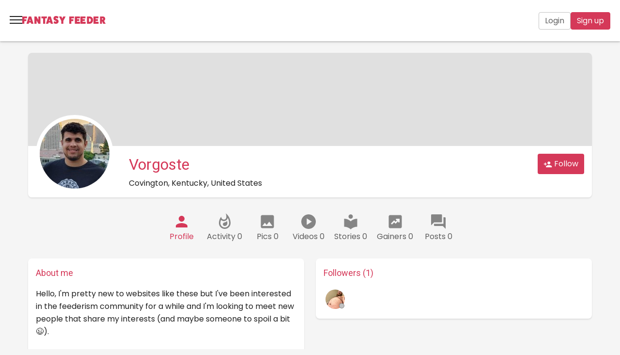

--- FILE ---
content_type: text/html; charset=UTF-8
request_url: https://fantasyfeeder.com/profiles/member/view/Vorgoste
body_size: 11220
content:
<!DOCTYPE html>
<html lang='en'>
  <head>
    <title>Vorgoste | Fantasy Feeder</title>
<meta name='description' content='Vorgoste, a 220lbs feeder from Kentucky, US. Hello, I&amp;apos;m pretty new to websites like these but I&amp;apos;ve been interest...'>
<meta http-equiv='content-type' content='text/html; charset=UTF-8'>
<meta name='google-site-verification' content='0r1jWYfXjwRBWqjwgCJTwWWegO2dML8kIxwxPhufIf4'>
<meta name='viewport' content='width=device-width, initial-scale=1.0, maximum-scale=1.0, minimum-scale=1.0, user-scalable=no'>
    <meta property='og:title' content='Vorgoste | Fantasy Feeder' />
    <meta property='og:type' content='website' />
    <meta property='og:url' content='https://fantasyfeeder.com/profiles/member/view/Vorgoste' />
    <meta property='og:image' content='https://fantasyfeeder.com/Upload/Profile/Cover/' />
    <meta property='og:description' content='Vorgoste, a 220lbs feeder from Kentucky, US. Hello, I&amp;apos;m pretty new to websites like these but I&amp;apos;ve been interest...' />
    <meta property='og:site_name' content='Fantasy Feeder' />
    <meta property='fb:app_id' content='563097132218470' />
    <meta property='twitter:card' content='summary_large_image' />
    <meta property='twitter:domain' content='Fantasy Feeder'>
    <meta property='twitter:url' content='https://fantasyfeeder.com/profiles/member/view/Vorgoste'>
    <meta name='twitter:title' content='Vorgoste | Fantasy Feeder'>
    <meta name='twitter:description' content='Vorgoste, a 220lbs feeder from Kentucky, US. Hello, I&amp;apos;m pretty new to websites like these but I&amp;apos;ve been interest...'>
    <meta name='twitter:image' content='https://fantasyfeeder.com/Upload/Profile/Cover/'>
    <link rel='canonical' href='https://fantasyfeeder.com/profiles/member/name/Vorgoste'>
    <link rel='stylesheet' type='text/css' href='/Fant/Css/jquery-ui-1.11.4.custom-1.min.css'>
    <link rel='stylesheet' type='text/css' href='/Fant/Css/stylesheets/screen-6.29-min.css'>
    <link rel='stylesheet' type='text/css' href='https://fonts.googleapis.com/css2?family=Poppins:wght@300;400;500;600;700&display=swap'>
    <link rel='stylesheet' type='text/css' href='https://fonts.googleapis.com/css2?family=Roboto:wght@300&display=swap'>
    <link rel='stylesheet' type='text/css' href='/Fant/Css/jquery-ui-1.11.4.custom-1.min.css'>
    <link rel='stylesheet' type='text/css' href='/Fant/Css/colpick-2.0.2.css'>
    <link rel='stylesheet' href='https://fonts.googleapis.com/css?family=Roboto:300,400,500'>
    <script src='/Fant/Jscript/JQuery/jquery-1.12.4.min.js'></script>
    <script src='/Fant/Jscript/JQuery/jquery-ui-1.11.4.custom.min.js' defer></script>
    <script src='/Fant/Jscript/JQuery/jquery.counter-2.4.1.min.js'></script>
    <script src='/Fant/Jscript/formValidation/jquery.validate.1.11.1.min.js' defer></script>
    <script src='/Fant/Jscript/formValidation/additional-methods-1.11.1.min.js' defer></script>
    <script src='/Fant/Jscript/formValidation/form-validation-config-1.7.min.js' defer></script>
    <script src='/Fant/Jscript/SlickCarousel/slick-1.8.0.min.js' defer></script>
    <script src='/Fant/Jscript/fantasyfeeder-6.66-min.js'></script>
    <script src='/Fant/Jscript/Autosize/autosize-3.0.4-min.js'></script>
    <script src='https://www.paypal.com/sdk/js?client-id=ARWUFhu_tmNc9lBiMEUoSwa_cWEUKAqyIFJt3oPpyWvKfJHLOeTrKZ3oQB1ePVmBbV9GhwU3Z9IR_Plq&vault=true&intent=subscription'></script>
    <script type='application/ld+json'>
    {"@context":"https:\/\/schema.org","@type":"ProfilePage","mainEntity":{"@type":"Person","address":{"@type":"PostalAddress","addressLocality":"Covington","addressRegion":"Kentucky","addressCountry":"United States"},"birthDate":"1994-09-13","gender":"Other","jobTitle":"Customer service","height":"70 inches","weight":"220 pounds","description":"Hello, I&apos;m pretty new to websites like these but I&apos;ve been interested in the feederism community for a while and I&apos;m looking to meet new people that share my interests (and maybe someone to spoil a bit \ud83d\ude09).","image":"https:\/\/fantasyfeeder.com\/Upload\/Profile\/Avatar\/med_457950_1662352375_8942.jpg","name":"Vorgoste"}}
    </script>
    <link rel='apple-touch-icon' sizes='57x57' href='/apple-icon-57x57.png'>
    <link rel='apple-touch-icon' sizes='60x60' href='/apple-icon-60x60.png'>
    <link rel='apple-touch-icon' sizes='72x72' href='/apple-icon-72x72.png'>
    <link rel='apple-touch-icon' sizes='76x76' href='/apple-icon-76x76.png'>
    <link rel='apple-touch-icon' sizes='114x114' href='/apple-icon-114x114.png'>
    <link rel='apple-touch-icon' sizes='120x120' href='/apple-icon-120x120.png'>
    <link rel='apple-touch-icon' sizes='144x144' href='/apple-icon-144x144.png'>
    <link rel='apple-touch-icon' sizes='152x152' href='/apple-icon-152x152.png'>
    <link rel='apple-touch-icon' sizes='180x180' href='/apple-icon-180x180.png'>
    <link rel='icon' type='image/png' sizes='192x192'  href='/android-icon-192x192.png'>
    <link rel='icon' type='image/png' sizes='32x32' href='/favicon-32x32.png'>
    <link rel='icon' type='image/png' sizes='96x96' href='/favicon-96x96.png'>
    <link rel='icon' type='image/png' sizes='16x16' href='/favicon-16x16.png'>
    <link rel='manifest' href='/manifest.json'>
    <meta name='msapplication-TileColor' content='#ffffff'>
    <meta name='msapplication-TileImage' content='/ms-icon-144x144.png'>
    <meta name='theme-color' content='#ffffff'>
  </head>
  <body class='fa-v-c-page-body' data-theme=''>
    <script>
        $(document).ready(function() {
            var FfwebGuestId = new Ffweb.GuestId();
            FfwebGuestId.guestId = '';
            FfwebGuestId.save();
        });
    </script>
    <header class='f-v-h-headerguest'>
      <div class='f-v-h-headerguest-left'>
    <div id='f-v-i-menu' class='f-v-i-menu'>
      <div class='f-v-i-menu-bar1'></div>
      <div class='f-v-i-menu-bar2'></div>
      <div class='f-v-i-menu-bar3'></div>
    </div>
    <div class='f-v-logo'>
      <a href='/' rel='home'>
    <svg xmlns='http://www.w3.org/2000/svg' viewBox='0 0 124 45' class='f-v-logodesktop'>
      <g fill='currentColor'>
        <path d='M13.694 1.088c.268 0 .446.199.446.397V5.77c0 .255-.178.426-.446.426H6.132v2.581h5.984c.268 0 .417.2.387.369l-.417 3.973c-.03.17-.238.369-.506.369H6.132v6.782c0 .198-.208.397-.446.397H.416C.18 20.667 0 20.44 0 20.24V1.485c0-.198.179-.397.417-.397h13.277zM22.298 7.87l-1.58 5.39h3.161L22.3 7.87zm10.304 12.428c.088.17-.029.369-.263.369h-5.796a.686.686 0 01-.615-.37l-.878-2.979h-5.503l-.879 2.98a.686.686 0 01-.615.369h-5.795c-.235 0-.352-.2-.264-.37l6.616-18.84c.088-.17.41-.37.702-.37h5.972c.293 0 .615.2.703.37l6.615 18.84zM50.68 1.088c.266 0 .443.199.443.425V20.27c0 .198-.177.397-.443.397h-5.112c-.207 0-.473-.142-.62-.369l-5.142-8.825v8.797c0 .198-.177.397-.443.397h-5.23a.415.415 0 01-.414-.397V1.513a.42.42 0 01.414-.425h5.112c.266 0 .561.142.68.369l5.111 8.824V1.513a.44.44 0 01.414-.425h5.23zM69.208 1.088c.259 0 .432.199.403.397l-.432 4.313c-.029.227-.26.398-.462.398h-4.294V20.27a.409.409 0 01-.403.397h-5.101c-.231 0-.433-.199-.433-.397V6.196h-4.784a.41.41 0 01-.404-.398V1.513c0-.226.202-.425.404-.425h15.506zM77.772 7.87l-1.58 5.39h3.161l-1.58-5.39zm10.304 12.428c.088.17-.03.369-.263.369h-5.796a.686.686 0 01-.615-.37l-.878-2.979H75.02l-.878 2.98a.686.686 0 01-.615.369h-5.796c-.234 0-.35-.2-.263-.37l6.616-18.84c.087-.17.41-.37.702-.37h5.972c.293 0 .615.2.702.37l6.616 18.84zM91.221 14.208c.086-.287.286-.373.514-.23 1.314.747 2.885 1.292 3.971 1.379.914 0 1.514-.431 1.514-1.091 0-1.694-8.027-1.608-8.027-7.865C89.193 2.554 92.078 0 96.42 0c2.029 0 4.6.832 6.4 2.067.228.143.313.373.228.517l-1.8 4.046c-.086.287-.286.374-.514.23-1.4-.804-3.028-1.406-4.028-1.492-.886 0-1.457.401-1.457 1.033 0 1.693 8.084 1.578 8.084 7.893 0 3.818-2.942 6.373-7.341 6.373-2.4 0-4.914-.747-6.342-1.895-.229-.172-.315-.373-.229-.517l1.8-4.047zM123.64 1.088c.256 0 .455.199.313.454l-6.274 11.293v7.435c0 .198-.2.397-.426.397h-4.997c-.227 0-.426-.199-.426-.397v-7.435l-6.274-11.293c-.142-.255.057-.454.313-.454h5.904c.284 0 .54.199.654.454l2.327 5.107 2.328-5.107c.114-.255.37-.454.653-.454h5.905zM22.396 25.018c.267 0 .446.199.446.397V29.7c0 .255-.179.426-.446.426h-7.562v2.581h5.984c.267 0 .416.199.387.369l-.417 3.973c-.03.17-.238.368-.506.368h-5.448V44.2c0 .199-.208.397-.446.397h-5.27c-.238 0-.416-.226-.416-.425V25.415c0-.198.178-.397.416-.397h13.278zM38.73 39.489c.228 0 .428.17.428.369v4.34c0 .2-.2.398-.428.398H25.474c-.2 0-.4-.226-.456-.425V25.415c0-.256.142-.397.399-.397h12.971c.257 0 .456.199.456.397V29.7c0 .255-.2.425-.456.425h-7.44v2.242h6.043c.257 0 .4.198.37.369l-.398 3.972c-.029.17-.228.369-.485.369h-5.53v2.412h7.782zM56.134 39.489c.228 0 .427.17.427.369v4.34c0 .2-.2.398-.427.398H42.877c-.2 0-.399-.226-.456-.425V25.415c0-.256.143-.397.4-.397h12.97c.257 0 .457.199.457.397V29.7c0 .255-.2.425-.456.425h-7.44v2.242h6.043c.257 0 .399.198.37.369l-.399 3.972c-.028.17-.228.369-.484.369h-5.53v2.412h7.782zM67.32 39.489c2.238 0 3.748-1.873 3.748-4.682 0-2.81-1.51-4.682-3.747-4.682H65.81v9.364h1.51zm-.348-14.471c6.16 0 10.256 3.887 10.256 9.789 0 5.845-4.097 9.79-10.256 9.79h-6.74c-.204 0-.407-.2-.407-.426V25.443c0-.226.203-.425.407-.425h6.74zM93.116 39.489c.228 0 .428.17.428.369v4.34c0 .2-.2.398-.428.398H79.86c-.2 0-.4-.226-.456-.425V25.415c0-.256.142-.397.399-.397h12.971c.257 0 .456.199.456.397V29.7c0 .255-.2.425-.456.425h-7.44v2.242h6.043c.257 0 .4.198.37.369l-.398 3.972c-.029.17-.228.369-.485.369h-5.53v2.412h7.782zM104.386 33.133c.969 0 1.624-.596 1.624-1.504s-.655-1.504-1.624-1.504h-1.681v3.008h1.68zm8.69 11.01c.142.255-.058.453-.314.453h-6.097c-.285 0-.541-.198-.655-.454l-2.964-6.185h-.341v6.242c0 .199-.2.397-.456.397h-5.014c-.228 0-.428-.198-.428-.397V25.443c0-.227.2-.425.428-.425h7.521c4.388 0 7.293 2.554 7.293 6.412 0 2.242-1.367 4.512-3.504 5.42l4.53 7.292z'/>
      </g>
    </svg>
    <svg xmlns='http://www.w3.org/2000/svg' viewBox='0 0 179 17' class='f-v-logomobile'>
      <g fill='currentColor'>
        <path d='M9.684 1.063a.32.32 0 01.316.323v3.488c0 .208-.126.346-.316.346H4.337v2.102H8.57c.189 0 .294.162.273.3l-.295 3.234a.378.378 0 01-.357.3H4.337v5.52c0 .162-.147.324-.316.324H.295C.126 17 0 16.815 0 16.654V1.386c0-.162.126-.323.295-.323h9.39zM16.5 6.583l-1.148 4.388h2.295L16.5 6.583zM23.979 16.7c.063.138-.021.3-.191.3H19.58a.493.493 0 01-.446-.3l-.638-2.426h-3.994l-.638 2.426a.493.493 0 01-.446.3H9.212c-.17 0-.255-.162-.19-.3l4.8-15.337c.064-.139.298-.3.51-.3h4.335c.213 0 .446.161.51.3L23.979 16.7zM38.67 1.063c.198 0 .33.161.33.346v15.268a.328.328 0 01-.33.323h-3.82c-.154 0-.352-.116-.463-.3l-3.84-7.184v7.16a.328.328 0 01-.331.324h-3.907c-.176 0-.309-.162-.309-.323V1.409c0-.185.133-.347.31-.347h3.818c.198 0 .419.116.507.301l3.818 7.183V1.41c0-.185.155-.347.31-.347h3.906zM52.701 1.063c.19 0 .318.161.297.323l-.318 3.51c-.021.186-.191.324-.34.324h-3.158v11.457c0 .161-.127.323-.297.323h-3.751c-.17 0-.318-.162-.318-.323V5.22h-3.52c-.148 0-.296-.138-.296-.323V1.409c0-.185.148-.347.297-.347H52.7zM58.5 6.583l-1.148 4.388h2.295L58.5 6.583zM65.979 16.7c.063.138-.021.3-.191.3H61.58a.493.493 0 01-.446-.3l-.638-2.426h-3.994l-.638 2.426a.493.493 0 01-.446.3h-4.207c-.17 0-.255-.162-.19-.3l4.8-15.337c.064-.139.298-.3.51-.3h4.335c.213 0 .446.161.51.3L65.979 16.7zM68.578 11.688c.067-.237.222-.308.4-.19 1.022.615 2.244 1.063 3.089 1.134.71 0 1.177-.354 1.177-.897 0-1.394-6.244-1.323-6.244-6.47C67 2.101 69.244 0 72.622 0 74.2 0 76.2.684 77.6 1.7c.178.118.244.307.178.425l-1.4 3.33c-.067.235-.222.306-.4.188-1.089-.661-2.356-1.157-3.134-1.228-.688 0-1.133.33-1.133.85 0 1.393 6.289 1.299 6.289 6.493C78 14.898 75.711 17 72.289 17c-1.867 0-3.823-.614-4.934-1.558-.177-.142-.244-.307-.177-.425l1.4-3.33zM92.728 1.063c.193 0 .344.161.236.37l-4.75 9.192v6.052c0 .161-.15.323-.323.323h-3.783a.339.339 0 01-.322-.323v-6.052l-4.75-9.193c-.108-.208.043-.37.236-.37h4.471c.215 0 .408.162.495.37L86 5.59l1.762-4.157c.087-.208.28-.37.495-.37h4.47zM110.684 1.063a.32.32 0 01.316.323v3.488c0 .208-.126.346-.316.346h-5.347v2.102h4.231c.19 0 .295.162.274.3l-.295 3.234a.378.378 0 01-.358.3h-3.852v5.52c0 .162-.147.324-.316.324h-3.726c-.169 0-.295-.185-.295-.346V1.386c0-.162.126-.323.295-.323h9.39zM123.667 12.842c.178 0 .333.139.333.3v3.534a.344.344 0 01-.333.324h-10.312c-.155 0-.31-.185-.355-.347V1.386c0-.208.111-.323.31-.323h10.091c.2 0 .355.161.355.323v3.488c0 .208-.155.346-.355.346h-5.788v1.825h4.702c.2 0 .31.161.288.3l-.31 3.234a.393.393 0 01-.378.3h-4.302v1.963h6.054zM135.667 12.842c.178 0 .333.139.333.3v3.534a.344.344 0 01-.333.324h-10.312c-.155 0-.31-.185-.355-.347V1.386c0-.208.111-.323.31-.323h10.091c.2 0 .355.161.355.323v3.488c0 .208-.155.346-.355.346h-5.788v1.825h4.702c.2 0 .31.161.288.3l-.31 3.234a.393.393 0 01-.378.3h-4.302v1.963h6.054zM144.6 12.842c1.67 0 2.799-1.524 2.799-3.81 0-2.287-1.129-3.812-2.8-3.812h-1.128v7.622h1.128zm-.261-11.78c4.6 0 7.661 3.165 7.661 7.97 0 4.757-3.06 7.968-7.661 7.968h-5.035c-.152 0-.304-.162-.304-.347V1.41c0-.185.152-.347.304-.347h5.035zM163.667 12.842c.178 0 .333.139.333.3v3.534a.344.344 0 01-.333.324h-10.312c-.155 0-.31-.185-.355-.347V1.386c0-.208.111-.323.31-.323h10.091c.2 0 .355.161.355.323v3.488c0 .208-.155.346-.355.346h-5.788v1.825h4.702c.2 0 .31.161.288.3l-.31 3.234a.393.393 0 01-.378.3h-4.302v1.963h6.054zM172.574 7.668c.713 0 1.194-.485 1.194-1.224s-.481-1.224-1.194-1.224h-1.236v2.448h1.236zm6.391 8.962c.105.208-.042.37-.23.37h-4.485c-.21 0-.398-.162-.482-.37l-2.18-5.035h-.25v5.082a.339.339 0 01-.336.323h-3.688c-.167 0-.314-.162-.314-.323V1.409c0-.185.147-.347.314-.347h5.532c3.227 0 5.365 2.08 5.365 5.22 0 1.825-1.006 3.673-2.578 4.412l3.332 5.936z'/>
      </g>
    </svg>
        <span class='fallback'>Fantasy Feeder</span>
      </a>
    </div>
      </div>
      <div class='f-v-h-headerguest-center'>
    <nav class='f-v-m-primary'>
      <ul class='f-v-m-primary-menu'>
        <li>
    <a href='/videos'>
Videos
    </a>
        </li>
        <li>
    <a href='/pics'>
Pics
    </a>
        </li>
        <li>
    <a href='/stories/weight-gain'>
Stories
    </a>
        </li>
        <li>
    <a href='/profiles'>
Profiles
    </a>
        </li>
        <li>
    <a href='/forum'>
Forum
    </a>
        </li>
        <li>
          <div class='f-v-m-primary-more'>
            <button>More
    <svg xmlns='http://www.w3.org/2000/svg' viewBox='0 0 24 24' class='f-v-i-material f-v-i-material-24 f-v-i-material-base f-v-i-material-hoverbrand'>
      <path  d='M7.41 8.59L12 13.17l4.59-4.58L18 10l-6 6-6-6 1.41-1.41z'/>
    </svg>
            </button>
            <ul>
              <li>
    <a href='/gainers'>
Gainers
    </a>
              </li>
              <li>
    <a href='/articles'>
Articles
    </a>
              </li>
              <li>
    <a href='/about'>
About
    </a>
              </li>
              <li>
    <a href='/store'>
Store
    </a>
              </li>
            </ul>
          </div>
        </li>
      </ul>
    </nav>
      </div>
      <div class='f-v-h-headerguest-right'>
    <div class='f-v-h-signuplogin'>
      <div class='f-v-h-signuplogin-login'>
    <a class='ff-btn-outline' href='/login'>
Login
    </a>
      </div>
      <div class='f-v-h-signuplogin-signup'>
    <a class='ff-btn-primary' href='/registrations/create'>
Sign up
    </a>
      </div>
    </div>
      </div>
    </header>
    <div id='fa-v-c-page-middle'>
	    <div id='fa-v-c-page-content' class=''>
    <section class='fa-v-c-panelcontent'>
      <div class='fa-v-c-panelcontent-container'>
    <script>
    
        $(document).ready(function()
        {
            var spinner = new Image();
            spinner.src = '/Fant/Image/General/animated-spinner.gif';
    
            $('#messageCreate').click(function(event)
            {
                var href =        $(this).attr('href');
                var parts =       href.split('?');
                var queryString = parts[1];
                var iconSrc = $('#messageCreate img').attr('src');
                var iconClass = $('#messageCreate img').attr('class');
    
                $('#messageCreate img').attr('src', '/Fant/Image/General/animated-spinner.gif');
                $('#messageCreate img').attr('class', '');
    
                $.ajax({
                    type:     'GET',
                    url:      '/messages/create/form',
                    data:     queryString,
                    dataType: 'html',
                    success:  function(data)
                    {
                        var Modal = new Ffweb.Modal();
                        Modal.open(data);
                        $('#messageCreate img').attr('src', iconSrc);
                        $('#messageCreate img').attr('class', iconClass);
                    }
                });
    
                event.preventDefault();
            });
        });
    
    </script>
    <script>
    
        $(document).ready(function()
        {
            var spinner = new Image();
            spinner.src = '/Fant/Image/General/animated-spinner.gif';
    
            $('#followIcon').click(function(event)
            {
                var href =        $(this).attr('href');
                var parts =       href.split('?');
                var queryString = parts[1];
                var iconSrc = $('#followIcon img').attr('src');
                var iconClass = $('#followIcon img').attr('class');
    
                $('#followIcon img').attr('src', '/Fant/Image/General/animated-spinner.gif');
                $('#followIcon img').attr('class', '');
    
                $.ajax({
                    type:     'GET',
                    url:      '/follow/create/form',
                    data:     queryString,
                    dataType: 'html',
                    success:  function(data)
                    {
                        var Modal = new Ffweb.Modal();
                        Modal.open(data);
                        $('#followIcon img').attr('src', iconSrc);
                        $('#followIcon img').attr('class', iconClass);
                    }
                });
    
                event.preventDefault();
            });
        });
    
    </script>
    <script>
    
        $(document).ready(function()
        {
            var spinner = new Image();
            spinner.src = '/Fant/Image/General/animated-spinner.gif';
    
            $('#profileUpgrade').click(function(event)
            {
                var href =        $(this).attr('href');
                var parts =       href.split('?');
                var queryString = parts[1];
                var iconSrc = $('#profileUpgrade img').attr('src');
                var iconClass = $('#profileUpgrade img').attr('class');
    
                $('#profileUpgrade img').attr('src', '/Fant/Image/General/animated-spinner.gif');
                $('#profileUpgrade img').attr('class', '');
    
                $.ajax({
                    type:     'GET',
                    url:      '/upgrades/earner/form',
                    data:     queryString,
                    dataType: 'html',
                    success:  function(data)
                    {
                        var Modal = new Ffweb.Modal();
                        Modal.open(data);
                        $('#profileUpgrade img').attr('src', iconSrc);
                        $('#profileUpgrade img').attr('class', iconClass);
                    }
                });
    
                event.preventDefault();
            });
        });
    
    </script>
    <script>
        $(document).ready(function() {
            var FfwebModalIcon1 = new Ffweb.ModalIcon();
            FfwebModalIcon1.serverPage = '/favourites/create/form';
            FfwebModalIcon1.serverQuery = '';
            FfwebModalIcon1.requestClass = 'button-favourite-edit';
            FfwebModalIcon1.spinnerImg = '/Fant/Image/General/animated-spinner-large.gif';
            FfwebModalIcon1.write();
        });
    </script>
    <script>
        $(document).ready(function() {
            var FfwebModalIcon1 = new Ffweb.ModalIcon();
            FfwebModalIcon1.serverPage = '/blocks/create/form';
            FfwebModalIcon1.serverQuery = '';
            FfwebModalIcon1.requestClass = 'button-block-edit';
            FfwebModalIcon1.spinnerImg = '/Fant/Image/General/animated-spinner-large.gif';
            FfwebModalIcon1.write();
        });
    </script>
    <script>
        $(document).ready(function() {
            var FfwebModalIcon1 = new Ffweb.ModalIcon();
            FfwebModalIcon1.serverPage = '/abuse/create/form';
            FfwebModalIcon1.serverQuery = '';
            FfwebModalIcon1.requestClass = 'button-abuse-edit';
            FfwebModalIcon1.spinnerImg = '/Fant/Image/General/animated-spinner-large.gif';
            FfwebModalIcon1.write();
        });
    </script>
    <div class='fa-v-c-profilecover'>
      <div class='fa-v-c-profilecover-upper' style=''>
      </div>
      <div class='fa-v-c-profilecover-lower'>
        <div class='fa-v-c-profilecover-lowerleft'>
          <h2 class='fa-v-c-profilecover-username'>Vorgoste </h2><br>
          Covington, Kentucky, United States &nbsp; 
        </div>
        <div class='fa-v-c-profilecover-lowerright'>
            <div class='fa-v-c-profilecover-buttonlarge'>
<div class='linkaction'>
<a href='/follow/create?name=Vorgoste' id='followIcon'>
<img src='/Fant/Image/General/blank.gif' alt='placeholder'>
<svg xmlns='http://www.w3.org/2000/svg' viewBox='0 0 24 24' class='f-v-i-material f-v-i-material-18 f-v-i-material-white '>
  <path fill='none' d='M0 0h24v24H0z'/>
  <path  d='M15 12c2.21 0 4-1.79 4-4s-1.79-4-4-4-4 1.79-4 4 1.79 4 4 4zm-9-2V7H4v3H1v2h3v3h2v-3h3v-2H6zm9 4c-2.67 0-8 1.34-8 4v2h16v-2c0-2.66-5.33-4-8-4z'/>
</svg>
Follow</a>
</div>
            </div>
            <div class='fa-v-c-profilecover-buttonsmall'>
            </div>
        </div>
        <img class='fa-v-c-profilecover-avatar' src='/Upload/Profile/Avatar/med_457950_1662352375_8942.jpg' title='Vorgoste' alt='Avatar'>
      </div>
    </div>
    <div class='fa-c-profile-actioncontainer'>
    <div class='f-v-c-displaybox-medium'>
    <a href='/profiles/member?name=Vorgoste'>
    <div class='f-v-i-text f-v-i-text-medium f-v-i-text-brand f-v-i-text-bottom'>
      <svg xmlns='http://www.w3.org/2000/svg' viewBox='0 0 24 24' class='f-v-i-material f-v-i-material-36 f-v-i-material-brand '>
      <path fill='none' d='M0 0h24v24H0z'/>
      <path  d='M12 12c2.21 0 4-1.79 4-4s-1.79-4-4-4-4 1.79-4 4 1.79 4 4 4zm0 2c-2.67 0-8 1.34-8 4v2h16v-2c0-2.66-5.33-4-8-4z'/>
    </svg>
      <br><span>Profile </span>
    </div>
    </a>
    </div>
    <div class='f-v-c-displaybox-medium'>
    <a href='/profiles/activity?userId=457950'>
    <div class='f-v-i-text f-v-i-text-medium f-v-i-text-dark f-v-i-text-bottom'>
      <svg xmlns='http://www.w3.org/2000/svg' viewBox='0 0 24 24' class='f-v-i-material f-v-i-material-36 f-v-i-material-grey '>
      <path fill='none' d='M0 0h24v24H0V0z'/>
      <path  d='M11.57 13.16c-1.36.28-2.17 1.16-2.17 2.41 0 1.34 1.11 2.42 2.49 2.42 2.05 0 3.71-1.66 3.71-3.71 0-1.07-.15-2.12-.46-3.12-.79 1.07-2.2 1.72-3.57 2zM13.5.67s.74 2.65.74 4.8c0 2.06-1.35 3.73-3.41 3.73-2.07 0-3.63-1.67-3.63-3.73l.03-.36C5.21 7.51 4 10.62 4 14c0 4.42 3.58 8 8 8s8-3.58 8-8C20 8.61 17.41 3.8 13.5.67zM12 20c-3.31 0-6-2.69-6-6 0-1.53.3-3.04.86-4.43 1.01 1.01 2.41 1.63 3.97 1.63 2.66 0 4.75-1.83 5.28-4.43C17.34 8.97 18 11.44 18 14c0 3.31-2.69 6-6 6z'/>
    </svg>
      <br><span>Activity 0</span>
    </div>
    </a>
    </div>
    <div class='f-v-c-displaybox-medium'>
    <a href='/pics/photo?userId=457950'>
    <div class='f-v-i-text f-v-i-text-medium f-v-i-text-dark f-v-i-text-bottom'>
      <svg xmlns='http://www.w3.org/2000/svg' viewBox='0 0 24 24' class='f-v-i-material f-v-i-material-36 f-v-i-material-grey '>
      <path fill='none' d='M0 0h24v24H0z'/>
      <path  d='M21 19V5c0-1.1-.9-2-2-2H5c-1.1 0-2 .9-2 2v14c0 1.1.9 2 2 2h14c1.1 0 2-.9 2-2zM8.5 13.5l2.5 3.01L14.5 12l4.5 6H5l3.5-4.5z'/>
    </svg>
      <br><span>Pics 0</span>
    </div>
    </a>
    </div>
    <div class='f-v-c-displaybox-medium'>
    <a href='/videos/view?userId=457950'>
    <div class='f-v-i-text f-v-i-text-medium f-v-i-text-dark f-v-i-text-bottom'>
      <svg xmlns='http://www.w3.org/2000/svg' viewBox='0 0 24 24' class='f-v-i-material f-v-i-material-36 f-v-i-material-grey '>
        <path  d='M12,2C6.48,2,2,6.48,2,12s4.48,10,10,10s10-4.48,10-10S17.52,2,12,2z M9.5,16.5v-9l7,4.5L9.5,16.5z'/>
    </svg>
      <br><span>Videos 0</span>
    </div>
    </a>
    </div>
    <div class='f-v-c-displaybox-medium'>
    <a href='/stories?author=Vorgoste'>
    <div class='f-v-i-text f-v-i-text-medium f-v-i-text-dark f-v-i-text-bottom'>
      <svg xmlns='http://www.w3.org/2000/svg' viewBox='0 0 24 24' class='f-v-i-material f-v-i-material-36 f-v-i-material-grey '>
      <path fill='none' d='M0 0h24v24H0z'/>
      <path  d='M12 11.55C9.64 9.35 6.48 8 3 8v11c3.48 0 6.64 1.35 9 3.55 2.36-2.19 5.52-3.55 9-3.55V8c-3.48 0-6.64 1.35-9 3.55zM12 8c1.66 0 3-1.34 3-3s-1.34-3-3-3-3 1.34-3 3 1.34 3 3 3z'/>
    </svg>
      <br><span>Stories 0</span>
    </div>
    </a>
    </div>
    <div class='f-v-c-displaybox-medium'>
    <a href='/gainers/diary?userId=457950'>
    <div class='f-v-i-text f-v-i-text-medium f-v-i-text-dark f-v-i-text-bottom'>
      <svg xmlns='http://www.w3.org/2000/svg' viewBox='0 -960 960 960' class='f-v-i-material f-v-i-material-36 f-v-i-material-grey '>
      <path  d='m296-320 122-122 80 80 142-141v63h80v-200H520v80h63l-85 85-80-80-178 179 56 56Zm-96 200q-33 0-56.5-23.5T120-200v-560q0-33 23.5-56.5T200-840h560q33 0 56.5 23.5T840-760v560q0 33-23.5 56.5T760-120H200Z'/>
    </svg>
      <br><span>Gainers 0</span>
    </div>
    </a>
    </div>
    <div class='f-v-c-displaybox-medium'>
    <a href='/forum/search?userId=457950'>
    <div class='f-v-i-text f-v-i-text-medium f-v-i-text-dark f-v-i-text-bottom'>
      <svg xmlns='http://www.w3.org/2000/svg' viewBox='0 0 24 24' class='f-v-i-material f-v-i-material-36 f-v-i-material-grey '>
      <path fill='none' d='M0 0h24v24H0z'/>
      <path  d='M21 6h-2v9H6v2c0 .55.45 1 1 1h11l4 4V7c0-.55-.45-1-1-1zm-4 6V3c0-.55-.45-1-1-1H3c-.55 0-1 .45-1 1v14l4-4h10c.55 0 1-.45 1-1z'/>
    </svg>
      <br><span>Posts 0</span>
    </div>
    </a>
    </div>
    </div>
    <div class='f-v-c-columndouble f-v-c-columndouble-medium'>
      <div class='f-v-c-columndouble-align-left'>
    <div class='f-v-c-container'>
    <a id='about'></a>
    <h4 class='f-v-m-p-title'>About me</h4><div class='f-v-m-p-editbtn'></div>
    <p class='f-v-m-p-aboutme'>Hello, I&apos;m pretty new to websites like these but I&apos;ve been interested in the feederism community for a while and I&apos;m looking to meet new people that share my interests (and maybe someone to spoil a bit 😉).</p>
    <table class='f-v-m-p-table'>
      <tbody>
        <tr>
          <td>Gender:</td>
          <td>other</td>
        </tr>
        <tr>
          <td>Age:</td>
          <td>31yrs</td>
        </tr>
        <tr>
          <td>Weight:</td>
          <td>220lbs</td>
        </tr>
        <tr>
          <td>Height:</td>
          <td>5&rsquo; 10&quot; (178 cms)</td>
        </tr>
        <tr>
          <td>Sexual orientation:</td>
          <td>bisexual</td>
        </tr>
        <tr>
          <td>Fetish:</td>
          <td>feeder</td>
        </tr>
        <tr>
          <td>Online</td>
          <td>2 years</td>
        </tr>
        <tr>
          <td>Visits website:</td>
          <td>rarely</td>
        </tr>
        <tr>
          <td>Joined</td>
          <td>3 years</td>
        </tr>
      </tbody>
    </table>
    </div>
    <div class='f-v-c-container f-v-c-container-marginlarge'>
    <a id='interests'></a>
    <h4 class='f-v-m-p-title'>Interests</h4><div class='f-v-m-p-editbtn'></div>
    <table class='f-v-m-p-table'>
      <tbody>
        <tr>
          <td>Food:</td>
          <td>Pretty much anything</td>
        </tr>
        <tr>
          <td>Movies:</td>
          <td>80s horror is my guilty pleasure</td>
        </tr>
        <tr>
          <td>Music:</td>
          <td>Self, Gorillaz, Red Vox, Mcbaise, Undercover Dream Lovers, Machine Girl</td>
        </tr>
        <tr>
          <td>TV shows:</td>
          <td>Breaking Bad, Better Call Saul</td>
        </tr>
        <tr>
          <td>Cars:</td>
          <td></td>
        </tr>
        <tr>
          <td>Books:</td>
          <td></td>
        </tr>
        <tr>
          <td>Fashions:</td>
          <td></td>
        </tr>
      </tbody>
    </table>
    </div>
      </div>
      <div class='f-v-c-columndouble-align-left'>
    <div class='f-v-c-container'>
    <h4>Followers (1)</h4>
    <div class='fa-c-profile-followingcontainer'>
    <div class='fa-c-profile-avatarcontainer'>    <div class='f-v-i-avatar'>
    <a href='https://fantasyfeeder.com/profiles/member/name/Feedmeuntilithurts94'>
    <img src='/Upload/Profile/Avatar/med_469243_1702925511_2259.jpeg' alt='Avatar' title='View Feedmeuntilithurts94&#39;s profile' class='f-v-i-avatar-img f-v-i-avatar-imgsmall'>
    </a>
      <div class='f-v-i-avatar-online f-v-i-avatar-possmall f-v-i-avatar-grey'></div>
    </div>
</div>
    </div>
    </div>
      </div>
    </div>
      </div>
    </section>
    <div id='f-v-panelleft-wrapper' class='f-v-panelleft-wrapper' style='display: none;'></div>
    <section id='f-v-panelleft' class='f-v-panelleft'>
      <div class='f-v-panelleft-menu'>
    <ul class='f-v-m-myhome'>
      <li>
    <a class='active' href='/profiles/member'>
My profile
    </a>
      </li>
      <li>
    <a href='/profiles/activity?userId=0'>
My activity
    </a>
      </li>
      <li>
    <a href='/pics/my'>
My pics
    </a>
      </li>
      <li>
    <a href='/videos/my'>
My videos
    </a>
      </li>
      <li>
    <a href='/stories/my'>
My stories
    </a>
      </li>
      <li>
    <a href='/gainers/my'>
My gaining
    </a>
      </li>
      <li class='f-v-m-myhome-divide'>
    <a href='/favourites'>
My favourites
    </a>
      </li>
      <li>
    <a href='/blocks/my'>
My blocked users
    </a>
      </li>
      <li>
    <a href='/accounts/my'>
My account
    </a>
      </li>
      <li class='f-v-m-myhome-divide'>
    <div class='f-v-h-themetoggle'>
      Dark mode
      <div class='f-v-h-themetoggle-container'>
        <div class='theme-switch'>
          <input type='checkbox' id='checkbox'>
          <label class='slider round' for='checkbox'></label>
        </div>
      </div>
    </div>
      </li>
      <li>
    <div class='f-v-h-chattoggle'>
      Chat side panel
      <div class='f-v-h-chattoggle-container'>
        <div class='f-v-h-chattoggle-switch'>
          <input type='checkbox' id='chattoggle-checkbox'>
          <label class='f-v-h-chattoggle-slider f-v-h-chattoggle-round' for='chattoggle-checkbox'></label>
        </div>
      </div>
    </div>
      </li>
      <li>
    <a href='/login/index/logout'>
Log out
    </a>
      </li>
    </ul>
      </div>
      <div class='f-v-panelleft-menu is-active'>
    <ul class='f-v-m-content'>
      <li>
    <a class=' fa-t-iconlinkbutton' href='https://fantasyfeeder.com/stories/weight-gain'>
    <svg xmlns='http://www.w3.org/2000/svg' viewBox='0 0 24 24' class='f-v-i-material f-v-i-material-32 f-v-i-material-brand '>
      <path fill='none' d='M0 0h24v24H0z'/>
      <path  d='M12 11.55C9.64 9.35 6.48 8 3 8v11c3.48 0 6.64 1.35 9 3.55 2.36-2.19 5.52-3.55 9-3.55V8c-3.48 0-6.64 1.35-9 3.55zM12 8c1.66 0 3-1.34 3-3s-1.34-3-3-3-3 1.34-3 3 1.34 3 3 3z'/>
    </svg>
  &nbsp; Stories
    </a>
      </li>
      <li>
    <a class=' fa-t-iconlinkbutton' href='https://fantasyfeeder.com/pics'>
    <svg xmlns='http://www.w3.org/2000/svg' viewBox='0 0 24 24' class='f-v-i-material f-v-i-material-32 f-v-i-material-brand '>
      <path fill='none' d='M0 0h24v24H0z'/>
      <path  d='M21 19V5c0-1.1-.9-2-2-2H5c-1.1 0-2 .9-2 2v14c0 1.1.9 2 2 2h14c1.1 0 2-.9 2-2zM8.5 13.5l2.5 3.01L14.5 12l4.5 6H5l3.5-4.5z'/>
    </svg>
  &nbsp; Pics
    </a>
      </li>
      <li>
    <a class=' fa-t-iconlinkbutton' href='https://fantasyfeeder.com/videos'>
    <svg xmlns='http://www.w3.org/2000/svg' viewBox='0 0 24 24' class='f-v-i-material f-v-i-material-32 f-v-i-material-brand '>
        <path  d='M12,2C6.48,2,2,6.48,2,12s4.48,10,10,10s10-4.48,10-10S17.52,2,12,2z M9.5,16.5v-9l7,4.5L9.5,16.5z'/>
    </svg>
  &nbsp; Videos
    </a>
      </li>
      <li>
    <a class=' fa-t-iconlinkbutton' href='https://fantasyfeeder.com/articles'>
    <svg xmlns='http://www.w3.org/2000/svg' viewBox='0 0 24 24' class='f-v-i-material f-v-i-material-32 f-v-i-material-brand '>
      <path fill='none' d='M0 0h24v24H0z'/>
      <path   d='M19 3H5c-1.1 0-2 .9-2 2v14c0 1.1.9 2 2 2h14c1.1 0 2-.9 2-2V5c0-1.1-.9-2-2-2zm-5 14H7v-2h7v2zm3-4H7v-2h10v2zm0-4H7V7h10v2z'/>
    </svg>
  &nbsp; Articles
    </a>
      </li>
    </ul>
      </div>
      <div class='f-v-panelleft-menu is-active'>
    <ul class='f-v-m-community'>
      <li>
    <a class=' fa-t-iconlinkbutton' href='https://fantasyfeeder.com/profiles'>
    <svg xmlns='http://www.w3.org/2000/svg' viewBox='0 0 24 24' class='f-v-i-material f-v-i-material-32 f-v-i-material-brand '>
      <path fill='none' d='M0 0h24v24H0z'/>
      <path  d='M12 12c2.21 0 4-1.79 4-4s-1.79-4-4-4-4 1.79-4 4 1.79 4 4 4zm0 2c-2.67 0-8 1.34-8 4v2h16v-2c0-2.66-5.33-4-8-4z'/>
    </svg>
  &nbsp; Profiles
    </a>
      </li>
      <li>
    <a class=' fa-t-iconlinkbutton' href='https://fantasyfeeder.com/forum'>
    <svg xmlns='http://www.w3.org/2000/svg' viewBox='0 0 24 24' class='f-v-i-material f-v-i-material-32 f-v-i-material-brand '>
      <path fill='none' d='M0 0h24v24H0z'/>
      <path  d='M21 6h-2v9H6v2c0 .55.45 1 1 1h11l4 4V7c0-.55-.45-1-1-1zm-4 6V3c0-.55-.45-1-1-1H3c-.55 0-1 .45-1 1v14l4-4h10c.55 0 1-.45 1-1z'/>
    </svg>
  &nbsp; Forum
    </a>
      </li>
      <li>
    <a class=' fa-t-iconlinkbutton' href='https://fantasyfeeder.com/gainers'>
    <svg xmlns='http://www.w3.org/2000/svg' viewBox='0 -960 960 960' class='f-v-i-material f-v-i-material-32 f-v-i-material-brand '>
      <path  d='m296-320 122-122 80 80 142-141v63h80v-200H520v80h63l-85 85-80-80-178 179 56 56Zm-96 200q-33 0-56.5-23.5T120-200v-560q0-33 23.5-56.5T200-840h560q33 0 56.5 23.5T840-760v560q0 33-23.5 56.5T760-120H200Z'/>
    </svg>
  &nbsp; Gainers
    </a>
      </li>
    </ul>
      </div>
      <div class='f-v-panelleft-menu is-active'>
    <ul class='f-v-m-upgrade'>
      <li class='f-v-m-upgrade-store'>
    <a class=' fa-t-iconlinkbutton' href='https://fantasyfeeder.com/store'>
    <svg xmlns='http://www.w3.org/2000/svg' viewBox='0 -960 960 960' class='f-v-i-material f-v-i-material-32 f-v-i-material-brand '>
      <path  d='M841-518v318q0 33-23.5 56.5T761-120H201q-33 0-56.5-23.5T121-200v-318q-23-21-35.5-54t-.5-72l42-136q8-26 28.5-43t47.5-17h556q27 0 47 16.5t29 43.5l42 136q12 39-.5 71T841-518Zm-272-42q27 0 41-18.5t11-41.5l-22-140h-78v148q0 21 14 36.5t34 15.5Zm-180 0q23 0 37.5-15.5T441-612v-148h-78l-22 140q-4 24 10.5 42t37.5 18Zm-178 0q18 0 31.5-13t16.5-33l22-154h-78l-40 134q-6 20 6.5 43t41.5 23Zm540 0q29 0 42-23t6-43l-42-134h-76l22 154q3 20 16.5 33t31.5 13Z'/>
    </svg>
  &nbsp; Store
    </a>
      </li>
    </ul>
      </div>
      <div class='f-v-panelleft-menu'>
        <button>Work with us 
          <span>
    <svg xmlns='http://www.w3.org/2000/svg' viewBox='0 0 24 24' class='f-v-i-material f-v-i-material-24 f-v-i-material-base f-v-i-material-hoverbrand'>
      <path  d='M7.41 8.59L12 13.17l4.59-4.58L18 10l-6 6-6-6 1.41-1.41z'/>
    </svg>
          </span>
        </button>
    <ul>
      <li>
    <a href='/about/webmodels'>
Web models
    </a>
      </li>
      <li>
    <a href='/about/authors'>
Story authors
    </a>
      </li>
    </ul>
      </div>
      <div class='f-v-panelleft-menu'>
        <button>About 
          <span>
    <svg xmlns='http://www.w3.org/2000/svg' viewBox='0 0 24 24' class='f-v-i-material f-v-i-material-24 f-v-i-material-base f-v-i-material-hoverbrand'>
      <path  d='M7.41 8.59L12 13.17l4.59-4.58L18 10l-6 6-6-6 1.41-1.41z'/>
    </svg>
          </span>
        </button>
    <ul>
      <li>
    <a href='/about'>
About us
    </a>
      </li>
      <li>
    <a href='/about/team'>
Meet the team
    </a>
      </li>
      <li>
    <a href='/about/rules'>
Website rules
    </a>
      </li>
    </ul>
      </div>
    </section>
      </div>
    </div>
    <footer class='f-v-footer'>
      <div class='f-v-footer-top'>
        <div class='f-v-footer-top-content'>
          <div class='row'>
            <div class='col2'>
    <div class='f-v-i-ffbiscuit'>
      <a href='/' rel='home'>
        <svg xmlns='http://www.w3.org/2000/svg' viewBox='0 0 84 84' class='f-v-i-material f-v-i-material-84 f-v-i-material-white f-v-i-material-hoverwhite'>
          <path  fill-rule='evenodd' d='M60.443 70.563a9.197 9.197 0 018.367-14.512 9.196 9.196 0 0113.945-4.147l.045.062C83.578 48.77 84 45.436 84 42 84 18.804 65.196 0 42 0S0 18.804 0 42s18.804 42 42 42c6.23 0 12.137-1.367 17.454-3.8a9.199 9.199 0 01.989-9.637 M40.139 23.947c.453 0 .756.34.756.68v7.338c0 .437-.303.729-.756.729H27.333v4.421h10.134c.453 0 .705.34.655.632l-.706 6.802c-.05.292-.403.632-.857.632h-9.226v11.613c0 .34-.353.68-.756.68h-8.924c-.403 0-.706-.389-.706-.73V24.629c0-.34.303-.68.706-.68H40.14zM66.297 23.947c.454 0 .756.34.756.68v7.338c0 .437-.302.729-.756.729H53.49v4.421h10.133c.454 0 .706.34.656.632l-.706 6.802c-.05.292-.403.632-.857.632h-9.226v11.613c0 .34-.352.68-.756.68H43.81c-.403 0-.706-.389-.706-.73V24.629c0-.34.303-.68.706-.68h22.486z'/>
        </svg>
        <span class='fallback'>Fantasy Feeder</span>
      </a>
    </div>
            </div>
            <div class='col3'>
    <h6>Work with us</h6>
    <ul>
      <li>
    <a class='ff-link-footer' href='/about/webmodels'>
Web models
    </a>
      </li>
      <li>
    <a class='ff-link-footer' href='/about/authors'>
Story authors
    </a>
      </li>
      <li>
    <a class='ff-link-footer' href='/about/contact'>
Contact us
    </a>
      </li>
    </ul>
            </div>
            <div class='col3'>
    <h6>About</h6>
    <ul>
      <li>
    <a class='ff-link-footer' href='/about/team'>
Meet the team
    </a>
      </li>
      <li>
    <a class='ff-link-footer' href='/about/community'>
Our community
    </a>
      </li>
      <li>
    <a class='ff-link-footer' href='/about/rules'>
Website rules
    </a>
      </li>
    </ul>
            </div>
            <div class='col12 col3l pullRight visible'>
    <ul class='f-v-footersocial'>
      <li>
    <a href='https://www.facebook.com/fantasyfeeder'>
    <svg xmlns='http://www.w3.org/2000/svg' viewBox='0 0 8 15' class='f-v-i-material f-v-i-material-18 f-v-i-material-white '>
      <path  stroke='none' stroke-width='1' fill-rule='evenodd' d='M7.56060377,0.00301886792 L5.67909434,0 C3.56528302,0 2.19924528,1.40150943 2.19924528,3.57071698 L2.19924528,5.2170566 L0.307471698,5.2170566 C0.144,5.2170566 0.0116226415,5.34958491 0.0116226415,5.5130566 L0.0116226415,7.89841509 C0.0116226415,8.06188679 0.144150943,8.19426415 0.307471698,8.19426415 L2.19924528,8.19426415 L2.19924528,14.213283 C2.19924528,14.3767547 2.33162264,14.5091321 2.49509434,14.5091321 L4.96332075,14.5091321 C5.12679245,14.5091321 5.25916981,14.3766038 5.25916981,14.213283 L5.25916981,8.19426415 L7.47109434,8.19426415 C7.63456604,8.19426415 7.7669434,8.06188679 7.7669434,7.89841509 L7.76784906,5.5130566 C7.76784906,5.43456604 7.73660377,5.35939623 7.68120755,5.30384906 C7.62581132,5.24830189 7.55033962,5.2170566 7.47184906,5.2170566 L5.25916981,5.2170566 L5.25916981,3.82143396 C5.25916981,3.15064151 5.41901887,2.81011321 6.29283019,2.81011321 L7.56030189,2.80966038 C7.72362264,2.80966038 7.856,2.67713208 7.856,2.51381132 L7.856,0.298867925 C7.856,0.135698113 7.72377358,0.00332075472 7.56060377,0.00301886792 Z'/>
    </svg>
    </a>
      </li>
      <li>
    <a href='https://twitter.com/fantasyfeeder'>
    <svg xmlns='http://www.w3.org/2000/svg' viewBox='0 0 17 14' class='f-v-i-material f-v-i-material-18 f-v-i-material-white '>
      <path  stroke='none' stroke-width='1' fill-rule='evenodd' d='M17,1.65642029 C16.3743045,1.93750792 15.7029423,2.12813833 14.9975523,2.21324472 C15.7178035,1.77596913 16.2691377,1.08238872 16.5304437,0.258473323 C15.8548315,0.663418618 15.1090802,0.95746089 14.3144678,1.11685934 C13.6781612,0.428657927 12.7730764,0 11.7691859,0 C9.84323831,0 8.28165242,1.58319839 8.28165242,3.53473112 C8.28165242,3.81150992 8.31245803,4.08183956 8.37195812,4.34034105 C5.47400894,4.19277075 2.9043103,2.78513595 1.18444638,0.646183308 C0.883807,1.16746694 0.712778942,1.77487081 0.712778942,2.42325077 C0.712778942,3.64997113 1.32891884,4.73235986 2.2637537,5.36561668 C1.69222499,5.34624104 1.15469633,5.18684259 0.684112229,4.92189194 L0.684112229,4.96605038 C0.684112229,6.67848543 1.88664197,8.10766436 3.48114458,8.43293859 C3.18900521,8.51263782 2.88094915,8.55679626 2.56225419,8.55679626 C2.33705937,8.55679626 2.11928124,8.53418196 1.90575311,8.49109368 C2.34978162,9.89658814 3.6373115,10.9186533 5.16278621,10.9466747 C3.96981204,11.8944478 2.46558736,12.4577214 0.831779137,12.4577214 C0.550278677,12.4577214 0.273000446,12.4404861 0,12.4092541 C1.5435303,13.4141121 3.37600552,14 5.34550873,14 C11.7607414,14 15.2674138,8.61281102 15.2674138,3.94077474 L15.2557194,3.48305335 C15.9408872,2.98759452 16.5336381,2.36509568 17,1.65642029 Z'/>
    </svg>
    </a>
      </li>
      <li>
    <a href='https://www.instagram.com/fantasy_feeder'>
    <svg xmlns='http://www.w3.org/2000/svg' viewBox='0 0 16 16' class='f-v-i-material f-v-i-material-18 f-v-i-material-white '>
      <g  stroke='none' stroke-width='1' fill-rule='evenodd'>
        <path d='M11.5844838,0 L4.41532692,0 C1.98071713,0 0,1.98081177 0,4.41542156 L0,11.5845784 C0,14.0192829 1.98071713,16 4.41532692,16 L11.5844838,16 C14.0192829,16 16,14.0191882 16,11.5845784 L16,4.41542156 C16.0000946,1.98081177 14.0192829,0 11.5844838,0 Z M14.5804971,11.5845784 C14.5804971,13.2365168 13.2365168,14.5804025 11.5845784,14.5804025 L4.41532692,14.5804025 C2.76348322,14.5804971 1.41959754,13.2365168 1.41959754,11.5845784 L1.41959754,4.41542156 C1.41959754,2.76357786 2.76348322,1.41959754 4.41532692,1.41959754 L11.5844838,1.41959754 C13.2364221,1.41959754 14.5804025,2.76357786 14.5804025,4.41542156 L14.5804025,11.5845784 L14.5804971,11.5845784 Z' fill-rule='nonzero'/>
        <path d='M8,4 C5.79436678,4 4,5.79440797 4,8.00009182 C4,10.2056839 5.79436678,12 8,12 C10.2056332,12 12,10.2056839 12,8.00009182 C12,5.79440797 10.2056332,4 8,4 Z M8,10.6225609 C6.55391043,10.6225609 5.37731561,9.44612277 5.37731561,8 C5.37731561,6.55378541 6.55381861,5.37725541 8,5.37725541 C9.44618139,5.37725541 10.6226844,6.55378541 10.6226844,8 C10.6226844,9.44612277 9.44608957,10.6225609 8,10.6225609 Z' fill-rule='nonzero'></path><path d='M12,3 C11.7372727,3 11.4791818,3.10636364 11.2936364,3.29272727 C11.1071818,3.47818182 11,3.73636364 11,4 C11,4.26281818 11.1072727,4.52090909 11.2936364,4.70727273 C11.4790909,4.89272727 11.7372727,5 12,5 C12.2636364,5 12.5209091,4.89272727 12.7072727,4.70727273 C12.8936364,4.52090909 13,4.26272727 13,4 C13,3.73636364 12.8936364,3.47818182 12.7072727,3.29272727 C12.5218182,3.10636364 12.2636364,3 12,3 Z'/>
      </g>
    </svg>
    </a>
      </li>
      <li>
    <a href='https://www.youtube.com/c/fantasyfeeder1'>
    <svg xmlns='http://www.w3.org/2000/svg' viewBox='0 0 20 15' class='f-v-i-material f-v-i-material-18 f-v-i-material-white '>
      <path  stroke='none' stroke-width='1' fill-rule='nonzero' d='M19.15,1.37662338 C18.6075,0.374025974 18.01875,0.18961039 16.82,0.119480519 C15.6225,0.0350649351 12.61125,0 10.0025,0 C7.38875,0 4.37625,0.0350649351 3.18,0.118181818 C1.98375,0.18961039 1.39375,0.372727273 0.84625,1.37662338 C0.2875,2.37792208 0,4.1025974 0,7.13896104 C0,7.14155844 0,7.14285714 0,7.14285714 C0,7.14545455 0,7.14675325 0,7.14675325 L0,7.14935065 C0,10.1727273 0.2875,11.9103896 0.84625,12.9012987 C1.39375,13.9038961 1.9825,14.0857143 3.17875,14.1701299 C4.37625,14.2428571 7.38875,14.2857143 10.0025,14.2857143 C12.61125,14.2857143 15.6225,14.2428571 16.82125,14.1714286 C18.02,14.087013 18.60875,13.9051948 19.15125,12.9025974 C19.715,11.9116883 20,10.174026 20,7.15064935 C20,7.15064935 20,7.14675325 20,7.14415584 C20,7.14415584 20,7.14155844 20,7.14025974 C20,4.1025974 19.715,2.37792208 19.15,1.37662338 Z M7.5,11.038961 L7.5,3.24675325 L13.75,7.14285714 L7.5,11.038961 Z'/>
    </svg>
    </a>
      </li>
    </ul>
            </div>
          </div>
        </div>
      </div>
      <div class='f-v-footer-bottom'>
        <div class='f-v-footer-bottom-content'>
          <div class='row'>
            <div class='col6'>
              <p class='f-v-footer-bottom-content-copyright'>&copy;&nbsp;<a href='https://shinehorizons.com'>Shine Horizons Ltd</a>&nbsp;2026</p>
            </div>
            <div class='col6'>
    <ul>
      <li>
    <a class='ff-link-footer' href='/about/terms'>
Terms
    </a>
      </li>
      <li>
    <a class='ff-link-footer' href='/about/privacy'>
Privacy
    </a>
      </li>
      <li>
    <a class='ff-link-footer' href='/about/cookies'>
Cookies
    </a>
      </li>
    </ul>
            </div>
          </div>
        </div>
      </div>
    </footer>
  </body>
</html>


--- FILE ---
content_type: application/x-javascript
request_url: https://fantasyfeeder.com/Fant/Jscript/Autosize/autosize-3.0.4-min.js
body_size: 825
content:
(function(global,factory){if(typeof define==='function'&&define.amd){define(['exports','module'],factory)}else if(typeof exports!=='undefined'&&typeof module!=='undefined'){factory(exports,module)}else{var mod={exports:{}};factory(mod.exports,mod);global.autosize=mod.exports}})(this,function(exports,module){'use strict';function assign(ta){var _ref=arguments[1]===undefined?{}:arguments[1];var _ref$setOverflowX=_ref.setOverflowX;var setOverflowX=_ref$setOverflowX===undefined?true:_ref$setOverflowX;var _ref$setOverflowY=_ref.setOverflowY;var setOverflowY=_ref$setOverflowY===undefined?true:_ref$setOverflowY;if(!ta||!ta.nodeName||ta.nodeName!=='TEXTAREA'||ta.hasAttribute('data-autosize-on')){return}var heightOffset=null;var overflowY='hidden';function init(){var style=window.getComputedStyle(ta,null);if(style.resize==='vertical'){ta.style.resize='none'}else if(style.resize==='both'){ta.style.resize='horizontal'}if(style.boxSizing==='content-box'){heightOffset= -(parseFloat(style.paddingTop)+parseFloat(style.paddingBottom))}else{heightOffset=parseFloat(style.borderTopWidth)+parseFloat(style.borderBottomWidth)}update()}function changeOverflow(value){{var width=ta.style.width;ta.style.width='0px';ta.offsetWidth;ta.style.width=width};overflowY=value;if(setOverflowY){ta.style.overflowY=value}update()}function update(){var startHeight=ta.style.height;var htmlTop=document.documentElement.scrollTop;var bodyTop=document.body.scrollTop;var originalHeight=ta.style.height;ta.style.height='auto';var endHeight=ta.scrollHeight+heightOffset;if(ta.scrollHeight===0){ta.style.height=originalHeight;return}ta.style.height=endHeight+'px';document.documentElement.scrollTop=htmlTop;document.body.scrollTop=bodyTop;var style=window.getComputedStyle(ta,null);if(style.height!==ta.style.height){if(overflowY!=='visible'){changeOverflow('visible');return}}else{if(overflowY!=='hidden'){changeOverflow('hidden');return}}if(startHeight!==ta.style.height){var evt=document.createEvent('Event');evt.initEvent('autosize:resized',true,false);ta.dispatchEvent(evt)}}var destroy=(function(style){window.removeEventListener('resize',update);ta.removeEventListener('input',update);ta.removeEventListener('keyup',update);ta.removeAttribute('data-autosize-on');ta.removeEventListener('autosize:destroy',destroy);Object.keys(style).forEach(function(key){ta.style[key]=style[key]})}).bind(ta,{height:ta.style.height,resize:ta.style.resize,overflowY:ta.style.overflowY,overflowX:ta.style.overflowX,wordWrap:ta.style.wordWrap});ta.addEventListener('autosize:destroy',destroy);if('onpropertychange'in ta&&'oninput'in ta){ta.addEventListener('keyup',update)}window.addEventListener('resize',update);ta.addEventListener('input',update);ta.addEventListener('autosize:update',update);ta.setAttribute('data-autosize-on',true);if(setOverflowY){ta.style.overflowY='hidden'}if(setOverflowX){ta.style.overflowX='hidden';ta.style.wordWrap='break-word'}init()}function destroy(ta){if(!(ta&&ta.nodeName&&ta.nodeName==='TEXTAREA')){return}var evt=document.createEvent('Event');evt.initEvent('autosize:destroy',true,false);ta.dispatchEvent(evt)}function update(ta){if(!(ta&&ta.nodeName&&ta.nodeName==='TEXTAREA')){return}var evt=document.createEvent('Event');evt.initEvent('autosize:update',true,false);ta.dispatchEvent(evt)}var autosize=null;if(typeof window.getComputedStyle!=='function'){autosize=function(el){return el};autosize.destroy=function(el){return el};autosize.update=function(el){return el}}else{autosize=function(el,options){if(el){Array.prototype.forEach.call(el.length?el:[el],function(x){return assign(x,options)})}return el};autosize.destroy=function(el){if(el){Array.prototype.forEach.call(el.length?el:[el],destroy)}return el};autosize.update=function(el){if(el){Array.prototype.forEach.call(el.length?el:[el],update)}return el}}module.exports=autosize});